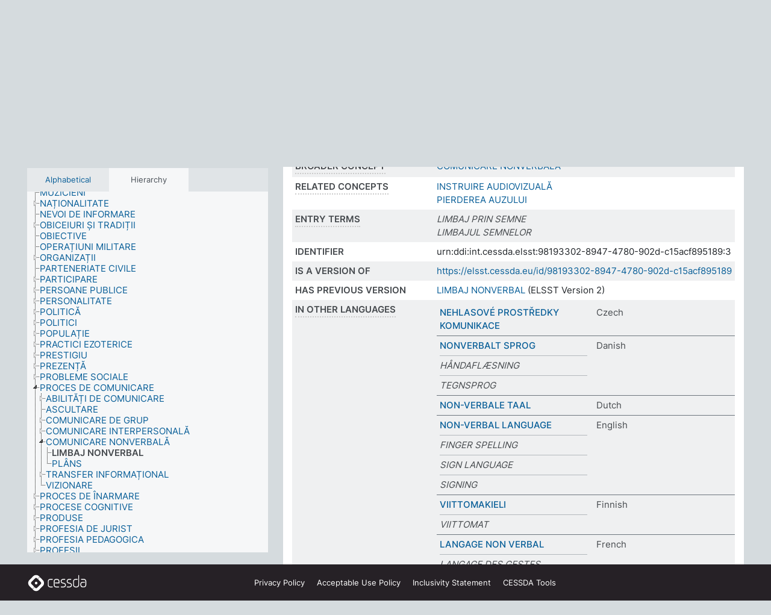

--- FILE ---
content_type: text/html; charset=UTF-8
request_url: https://thesauri.cessda.eu/elsst-3/en/page/98193302-8947-4780-902d-c15acf895189?clang=ro&anylang=on
body_size: 9684
content:
<!DOCTYPE html>
<html dir="ltr" lang="en" prefix="og: https://ogp.me/ns#">
<head>
<base href="https://thesauri.cessda.eu/">
<link rel="shortcut icon" href="favicon.ico">
<meta http-equiv="X-UA-Compatible" content="IE=Edge">
<meta http-equiv="Content-Type" content="text/html; charset=UTF-8">
<meta name="viewport" content="width=device-width, initial-scale=1.0">
<meta name="format-detection" content="telephone=no">
<meta name="generator" content="Skosmos 2.18">
<meta name="title" content="LIMBAJ NONVERBAL - ELSST Version 3 - Skosmos">
<meta property="og:title" content="LIMBAJ NONVERBAL - ELSST Version 3 - Skosmos">
<meta name="description" content="Concept LIMBAJ NONVERBAL in vocabulary ELSST Thesaurus (Version 3 - 2022)">
<meta property="og:description" content="Concept LIMBAJ NONVERBAL in vocabulary ELSST Thesaurus (Version 3 - 2022)">
<link rel="canonical" href="https://thesauri.cessda.eu/elsst-3/en/page/98193302-8947-4780-902d-c15acf895189?clang=ro">
<meta property="og:url" content="https://thesauri.cessda.eu/elsst-3/en/page/98193302-8947-4780-902d-c15acf895189?clang=ro">
<meta property="og:type" content="website">
<meta property="og:site_name" content="Skosmos">
<link href="vendor/twbs/bootstrap/dist/css/bootstrap.min.css" media="screen, print" rel="stylesheet" type="text/css">
<link href="vendor/vakata/jstree/dist/themes/default/style.min.css" media="screen, print" rel="stylesheet" type="text/css">
<link href="vendor/davidstutz/bootstrap-multiselect/dist/css/bootstrap-multiselect.min.css" media="screen, print" rel="stylesheet" type="text/css">
<!-- <link href="resource/css/fira.css" media="screen, print" rel="stylesheet" type="text/css"> -->
<link href="resource/fontawesome/css/fontawesome.css" media="screen, print" rel="stylesheet" type="text/css">
<link href="resource/fontawesome/css/regular.css" media="screen, print" rel="stylesheet" type="text/css">
<link href="resource/fontawesome/css/solid.css" media="screen, print" rel="stylesheet" type="text/css">
<link href="resource/css/styles.css" media="screen, print" rel="stylesheet" type="text/css">

<title>LIMBAJ NONVERBAL - ELSST Version 3 - Skosmos</title>
</head>
<body class="vocab-elsst-3">
  <noscript>
    <strong>We're sorry but Skosmos doesn't work properly without JavaScript enabled. Please enable it to continue.</strong>
  </noscript>
  <a id="skiptocontent" href="elsst-3/en/page/98193302-8947-4780-902d-c15acf895189?clang=ro&amp;anylang=on#maincontent">Skip to main content</a>
  <div class="topbar-container topbar-white">
    <div class="topbar topbar-white">
      <div id="topbar-service-helper">
  <a         class="service-en"  href="en/?clang=ro&anylang=on">
    <svg xmlns="http://www.w3.org/2000/svg" xml:space="preserve" id="home" x="0" y="0"
      style="enable-background:new 0 0 291 291" version="1.1" viewBox="0 0 291 291">
      <style>
        .st1 {
          fill-rule: evenodd;
          clip-rule: evenodd;
          fill: #fff
        }
      </style>
      <path
        d="m102.7 272.7-85.2-85.2c-23.3-23.3-23.3-61.5 0-84.9l85.2-85.2c23.3-23.3 61.5-23.3 84.9 0l85.2 85.2c23.3 23.3 23.3 61.5 0 84.9l-85.2 85.2c-23.4 23.3-61.6 23.3-84.9 0"
        style="fill:#0e78be" />
      <path
        d="M136.3 82.7c-30.6 0-55.5 24.8-55.5 55.5 0 30.6 24.8 55.5 55.5 55.5 30.6 0 55.5-24.9 55.5-55.5s-24.9-55.5-55.5-55.5zm0 8c26.2 0 47.5 21.3 47.5 47.5s-21.3 47.5-47.5 47.5-47.5-21.3-47.5-47.5 21.3-47.5 47.5-47.5z"
        class="st1" />
      <path
        d="M167.6 118.6c-25.3 0-45.8 20.5-45.8 45.8s20.5 45.8 45.8 45.8c25.3 0 45.8-20.5 45.8-45.8s-20.6-45.8-45.8-45.8zm0 8c20.9 0 37.8 16.9 37.8 37.8s-16.9 37.8-37.8 37.8-37.8-16.9-37.8-37.8 16.9-37.8 37.8-37.8z"
        class="st1" />
    </svg>
    <h1 id="hometitle">ELSST</h1>
  </a>
</div>
<div id="topbar-language-navigation">
    <div id="navigation">

    <a href="https://elsst.cessda.eu/" class="navigation-font">Documentation</a>


    <a href="en/about?clang=ro&anylang=on"
      id="navi2" class="navigation-font">
     About
    </a>
    <a href="elsst-3/en/feedback?clang=ro&anylang=on"
      id="navi3" class="navigation-font">
      Feedback
    </a>
    <a href="#"  id="navi4" class="navigation-font" data-bs-toggle="modal" title="Help" data-bs-target="#helpModal">
      Help
      </a>
      <div class="modal fade" id="helpModal" tabindex="-1" aria-labelledby="helpModalLabel" aria-hidden="true">
        <div class="modal-dialog">
          <div class="modal-content">
            <div class="modal-header">
              <h5 class="modal-title" id="helpModalLabel">Help</h5>
              <button type="button" class="btn-close" data-bs-dismiss="modal" aria-label="Close"></button>
            </div>
            <div class="modal-body">
              Hover your cursor over the text with a dotted underline to see instructions about the property.<br><br>For truncation search, please use the symbol * as in *animal or *patent*. For ends of search words, the search will be truncated automatically, even if the truncation symbol is not entered manually: thus, cat will yield the same results as cat*
            </div>
            <div class="modal-footer">
              <button type="button" class="btn btn-secondary" data-bs-dismiss="modal">Close</button>
      
            </div>
          </div>
        </div>
      </div>

  </div>
</div>

<!-- top-bar ENDS HERE -->
    </div>
  </div>
    <div class="headerbar">
    <div class="header-row"><div class="headerbar-coloured"></div><div class="header-left">
  <h1><a href="elsst-3/en/?clang=ro">ELSST Thesaurus (Version 3 - 2022)</a></h1>
</div>
<div class="header-float">
      <h2 class="sr-only">Search from vocabulary</h2>
    <div class="search-vocab-text"><p>Content language</p></div>
    <form class="navbar-form" role="search" name="text-search" action="elsst-3/en/search">
    <input style="display: none" name="clang" value="ro" id="lang-input">
    <div class="input-group">
      <div class="input-group-btn">
        <label class="sr-only" for="lang-dropdown-toggle">Content and search language</label>
        <button type="button" class="btn btn-default dropdown-toggle" data-bs-toggle="dropdown" aria-expanded="false" id="lang-dropdown-toggle">Romanian<span class="caret"></span></button>
        <ul class="dropdown-menu" aria-labelledby="lang-dropdown-toggle">
                            <li><a class="dropdown-item" href="elsst-3/en/page/98193302-8947-4780-902d-c15acf895189?clang=cs" class="lang-button" hreflang="cs">Czech</a></li>
                    <li><a class="dropdown-item" href="elsst-3/en/page/98193302-8947-4780-902d-c15acf895189?clang=da" class="lang-button" hreflang="da">Danish</a></li>
                    <li><a class="dropdown-item" href="elsst-3/en/page/98193302-8947-4780-902d-c15acf895189?clang=nl" class="lang-button" hreflang="nl">Dutch</a></li>
                    <li><a class="dropdown-item" href="elsst-3/en/page/98193302-8947-4780-902d-c15acf895189" class="lang-button" hreflang="en">English</a></li>
                    <li><a class="dropdown-item" href="elsst-3/en/page/98193302-8947-4780-902d-c15acf895189?clang=fi" class="lang-button" hreflang="fi">Finnish</a></li>
                    <li><a class="dropdown-item" href="elsst-3/en/page/98193302-8947-4780-902d-c15acf895189?clang=fr" class="lang-button" hreflang="fr">French</a></li>
                    <li><a class="dropdown-item" href="elsst-3/en/page/98193302-8947-4780-902d-c15acf895189?clang=de" class="lang-button" hreflang="de">German</a></li>
                    <li><a class="dropdown-item" href="elsst-3/en/page/98193302-8947-4780-902d-c15acf895189?clang=el" class="lang-button" hreflang="el">Greek</a></li>
                    <li><a class="dropdown-item" href="elsst-3/en/page/98193302-8947-4780-902d-c15acf895189?clang=hu" class="lang-button" hreflang="hu">Hungarian</a></li>
                    <li><a class="dropdown-item" href="elsst-3/en/page/98193302-8947-4780-902d-c15acf895189?clang=is" class="lang-button" hreflang="is">Icelandic</a></li>
                    <li><a class="dropdown-item" href="elsst-3/en/page/98193302-8947-4780-902d-c15acf895189?clang=lt" class="lang-button" hreflang="lt">Lithuanian</a></li>
                    <li><a class="dropdown-item" href="elsst-3/en/page/98193302-8947-4780-902d-c15acf895189?clang=no" class="lang-button" hreflang="no">Norwegian</a></li>
                    <li><a class="dropdown-item" href="elsst-3/en/page/98193302-8947-4780-902d-c15acf895189?clang=ro" class="lang-button" hreflang="ro">Romanian</a></li>
                    <li><a class="dropdown-item" href="elsst-3/en/page/98193302-8947-4780-902d-c15acf895189?clang=sl" class="lang-button" hreflang="sl">Slovenian</a></li>
                    <li><a class="dropdown-item" href="elsst-3/en/page/98193302-8947-4780-902d-c15acf895189?clang=es" class="lang-button" hreflang="es">Spanish</a></li>
                    <li><a class="dropdown-item" href="elsst-3/en/page/98193302-8947-4780-902d-c15acf895189?clang=sv" class="lang-button" hreflang="sv">Swedish</a></li>
                            <li>
            <a class="dropdown-item" href="elsst-3/en/page/98193302-8947-4780-902d-c15acf895189?clang=ro&amp;anylang=on"
              class="lang-button" id="lang-button-all">Any language</a>
            <input name="anylang" type="checkbox" checked>
          </li>
        </ul>
      </div><!-- /btn-group -->
      <label class="sr-only" for="search-field">Enter search term</label>
      <input id="search-field" type="text" class="form-control" name="q" value="">
      <div class="input-group-btn">
        <label class="sr-only" for="search-all-button">Submit search</label>
        <button id="search-all-button" type="submit" class="btn btn-primary">Search</button>
      </div>
    </div>
      </form>
</div>
</div>  </div>
    <div class="main-container">
        <div id="sidebar">
          <div class="sidebar-buttons">
                <h2 class="sr-only">Sidebar listing: list and traverse vocabulary contents by a criterion</h2>
        <ul class="nav nav-tabs">
                                      <h3 class="sr-only">List vocabulary concepts alphabetically</h3>
                    <li id="alpha" class="nav-item"><a class="nav-link" href="elsst-3/en/index?clang=ro">Alphabetical</a></li>
                                                  <h3 class="sr-only">List vocabulary concepts hierarchically</h3>
                    <li id="hierarchy" class="nav-item">
            <a class="nav-link active" href="#" id="hier-trigger"
                        >Hierarchy            </a>
          </li>
                                                </ul>
      </div>
      
            <h4 class="sr-only">Listing vocabulary concepts alphabetically</h4>
            <div class="sidebar-grey  concept-hierarchy">
        <div id="alphabetical-menu">
                  </div>
              </div>
        </div>
    
            <main id="maincontent" tabindex="-1">
            <div class="content">
        <div id="content-top"></div>
                     <h2 class="sr-only">Concept information</h2>
            <div class="concept-info">
      <div class="concept-main">
              <div class="row">
                                      <div class="crumb-path">
                        <a class="propertyvalue bread-crumb" href="elsst-3/en/page/569f3379-d57a-48c5-850f-48ce4c1a3555?clang=ro">PROCES DE COMUNICARE</a><span class="bread-crumb"> > </span>
                                                <a class="propertyvalue bread-crumb" href="elsst-3/en/page/7ba03bde-c67e-499f-b2db-5cecc38acde0?clang=ro">COMUNICARE NONVERBALĂ</a><span class="bread-crumb"> > </span>
                                                <span class="bread-crumb propertylabel-pink">LIMBAJ NONVERBAL</span>
                                                </div>
                          </div>
            <div class="row property prop-preflabel"><div class="property-label property-label-pref"><h3 class="versal">
                                      Preferred term
                      </h3></div><div class="property-value-column"><span class="prefLabel conceptlabel" id="pref-label">LIMBAJ NONVERBAL</span>
                        &nbsp;
        <button type="button" data-bs-toggle="tooltip" data-bs-placement="button" title="Copy to clipboard" class="btn btn-default btn-xs copy-clipboard" for="#pref-label"><span class="fa-regular fa-copy"></span></button></div><div class="col-md-12"><div class="preflabel-spacer"></div></div></div>
                       <div class="row property prop-skos_broader">
          <div class="property-label">
            <h3 class="versal               property-click skosmos-tooltip-wrapper skosmos-tooltip t-top" data-title="Broader concept
              ">
                              Broader concept
                          </h3>
          </div>
          <div class="property-value-column"><div class="property-value-wrapper">
                <ul>
                     <li>
                                                                               <a href="elsst-3/en/page/7ba03bde-c67e-499f-b2db-5cecc38acde0?clang=ro"> COMUNICARE NONVERBALĂ</a>
                                                                                                      </li>
                </ul>
                </div></div></div>
                               <div class="row property prop-skos_related">
          <div class="property-label">
            <h3 class="versal               property-click skosmos-tooltip-wrapper skosmos-tooltip t-top" data-title="Concepts related to this concept.
              ">
                              Related concepts
                          </h3>
          </div>
          <div class="property-value-column"><div class="property-value-wrapper">
                <ul>
                     <li>
                                                                               <a href="elsst-3/en/page/a1709661-f8dc-4749-b25d-5271ce219bc6?clang=ro"> INSTRUIRE AUDIOVIZUALĂ</a>
                                                                                                      </li>
                     <li>
                                                                               <a href="elsst-3/en/page/3e3ef45c-dccc-46d1-a38c-6839de0b6dd3?clang=ro"> PIERDEREA AUZULUI</a>
                                                                                                      </li>
                </ul>
                </div></div></div>
                               <div class="row property prop-skos_altLabel">
          <div class="property-label">
            <h3 class="versal               property-click skosmos-tooltip-wrapper skosmos-tooltip t-top" data-title="Alternative terms for the concept.
              ">
                              Entry terms
                          </h3>
          </div>
          <div class="property-value-column"><div class="property-value-wrapper">
                <ul>
                     <li>
                                                                 <span class="replaced">LIMBAJ PRIN SEMNE</span>
                                      </li>
                     <li>
                                                                 <span class="replaced">LIMBAJUL SEMNELOR</span>
                                      </li>
                </ul>
                </div></div></div>
                               <div class="row property prop-dc_identifier">
          <div class="property-label">
            <h3 class="versal              ">
                              Identifier
                          </h3>
          </div>
          <div class="property-value-column"><div class="property-value-wrapper">
                <ul>
                     <li>
                                                                 <span>urn:ddi:int.cessda.elsst:98193302-8947-4780-902d-c15acf895189:3</span>
                                      </li>
                </ul>
                </div></div></div>
                               <div class="row property prop-dc_isVersionOf">
          <div class="property-label">
            <h3 class="versal              ">
                              Is a version of
                          </h3>
          </div>
          <div class="property-value-column"><div class="property-value-wrapper">
                <ul>
                     <li>
                                                           <a href="https://elsst.cessda.eu/id/98193302-8947-4780-902d-c15acf895189">https://elsst.cessda.eu/id/98193302-8947-4780-902d-c15acf895189</a>                                                                                      </li>
                </ul>
                </div></div></div>
                               <div class="row property prop-owl_priorVersion">
          <div class="property-label">
            <h3 class="versal              ">
                              Has previous version
                          </h3>
          </div>
          <div class="property-value-column"><div class="property-value-wrapper">
                <ul>
                     <li>
                                                           <a href="elsst-2/en/page/98193302-8947-4780-902d-c15acf895189?clang=ro">LIMBAJ NONVERBAL</a> (ELSST Version 2)                                                                                      </li>
                </ul>
                </div></div></div>
                                <div class="row property prop-other-languages">
        <div class="property-label"><h3 class="versal property-click skosmos-tooltip-wrapper skosmos-tooltip t-top" data-title="Terms for the concept in other languages." >In other languages</h3></div>
        <div class="property-value-column">
          <div class="property-value-wrapper">
            <ul>
                                          <li class="row other-languages first-of-language">
                <div class="col-6 versal versal-pref">
                                                      <a href='elsst-3/en/page/98193302-8947-4780-902d-c15acf895189?clang=cs' hreflang='cs'>NEHLASOVÉ PROSTŘEDKY KOMUNIKACE</a>
                                  </div>
                <div class="col-6 versal"><p>Czech</p></div>
              </li>
                                                        <li class="row other-languages first-of-language">
                <div class="col-6 versal versal-pref">
                                                      <a href='elsst-3/en/page/98193302-8947-4780-902d-c15acf895189?clang=da' hreflang='da'>NONVERBALT SPROG</a>
                                  </div>
                <div class="col-6 versal"><p>Danish</p></div>
              </li>
                            <li class="row other-languages">
                <div class="col-6 versal replaced">
                                    HÅNDAFLÆSNING
                                  </div>
                <div class="col-6 versal"></div>
              </li>
                            <li class="row other-languages">
                <div class="col-6 versal replaced">
                                    TEGNSPROG
                                  </div>
                <div class="col-6 versal"></div>
              </li>
                                                        <li class="row other-languages first-of-language">
                <div class="col-6 versal versal-pref">
                                                      <a href='elsst-3/en/page/98193302-8947-4780-902d-c15acf895189?clang=nl' hreflang='nl'>NON-VERBALE TAAL</a>
                                  </div>
                <div class="col-6 versal"><p>Dutch</p></div>
              </li>
                                                        <li class="row other-languages first-of-language">
                <div class="col-6 versal versal-pref">
                                                      <a href='elsst-3/en/page/98193302-8947-4780-902d-c15acf895189' hreflang='en'>NON-VERBAL LANGUAGE</a>
                                  </div>
                <div class="col-6 versal"><p>English</p></div>
              </li>
                            <li class="row other-languages">
                <div class="col-6 versal replaced">
                                    FINGER SPELLING
                                  </div>
                <div class="col-6 versal"></div>
              </li>
                            <li class="row other-languages">
                <div class="col-6 versal replaced">
                                    SIGN LANGUAGE
                                  </div>
                <div class="col-6 versal"></div>
              </li>
                            <li class="row other-languages">
                <div class="col-6 versal replaced">
                                    SIGNING
                                  </div>
                <div class="col-6 versal"></div>
              </li>
                                                        <li class="row other-languages first-of-language">
                <div class="col-6 versal versal-pref">
                                                      <a href='elsst-3/en/page/98193302-8947-4780-902d-c15acf895189?clang=fi' hreflang='fi'>VIITTOMAKIELI</a>
                                  </div>
                <div class="col-6 versal"><p>Finnish</p></div>
              </li>
                            <li class="row other-languages">
                <div class="col-6 versal replaced">
                                    VIITTOMAT
                                  </div>
                <div class="col-6 versal"></div>
              </li>
                                                        <li class="row other-languages first-of-language">
                <div class="col-6 versal versal-pref">
                                                      <a href='elsst-3/en/page/98193302-8947-4780-902d-c15acf895189?clang=fr' hreflang='fr'>LANGAGE NON VERBAL</a>
                                  </div>
                <div class="col-6 versal"><p>French</p></div>
              </li>
                            <li class="row other-languages">
                <div class="col-6 versal replaced">
                                    LANGAGE DES GESTES
                                  </div>
                <div class="col-6 versal"></div>
              </li>
                            <li class="row other-languages">
                <div class="col-6 versal replaced">
                                    LANGAGE DES SIGNES
                                  </div>
                <div class="col-6 versal"></div>
              </li>
                            <li class="row other-languages">
                <div class="col-6 versal replaced">
                                    LANGAGE GESTUEL
                                  </div>
                <div class="col-6 versal"></div>
              </li>
                                                        <li class="row other-languages first-of-language">
                <div class="col-6 versal versal-pref">
                                                      <a href='elsst-3/en/page/98193302-8947-4780-902d-c15acf895189?clang=de' hreflang='de'>NONVERBALE SPRACHE</a>
                                  </div>
                <div class="col-6 versal"><p>German</p></div>
              </li>
                            <li class="row other-languages">
                <div class="col-6 versal replaced">
                                    FINGERSPRACHE
                                  </div>
                <div class="col-6 versal"></div>
              </li>
                            <li class="row other-languages">
                <div class="col-6 versal replaced">
                                    GEBAERDENSPRACHE
                                  </div>
                <div class="col-6 versal"></div>
              </li>
                            <li class="row other-languages">
                <div class="col-6 versal replaced">
                                    GEBÄRDENSPRACHE
                                  </div>
                <div class="col-6 versal"></div>
              </li>
                            <li class="row other-languages">
                <div class="col-6 versal replaced">
                                    NICHTVERBALE SPRACHE
                                  </div>
                <div class="col-6 versal"></div>
              </li>
                            <li class="row other-languages">
                <div class="col-6 versal replaced">
                                    ZEICHENSPRACHE
                                  </div>
                <div class="col-6 versal"></div>
              </li>
                                                        <li class="row other-languages first-of-language">
                <div class="col-6 versal versal-pref">
                                                      <a href='elsst-3/en/page/98193302-8947-4780-902d-c15acf895189?clang=el' hreflang='el'>ΜΗ ΠΡΟΦΟΡΙΚΗ ΓΛΩΣΣΑ</a>
                                  </div>
                <div class="col-6 versal"><p>Greek</p></div>
              </li>
                            <li class="row other-languages">
                <div class="col-6 versal replaced">
                                    ΝΟΗΜΑΤΙΚΗ
                                  </div>
                <div class="col-6 versal"></div>
              </li>
                            <li class="row other-languages">
                <div class="col-6 versal replaced">
                                    ΝΟΗΜΑΤΙΚΗ ΓΛΩΣΣΑ
                                  </div>
                <div class="col-6 versal"></div>
              </li>
                            <li class="row other-languages">
                <div class="col-6 versal replaced">
                                    ΨΗΛΑΦΗΤΟΣ ΣΥΛΛΑΒΙΣΜΟΣ
                                  </div>
                <div class="col-6 versal"></div>
              </li>
                                                        <li class="row other-languages first-of-language">
                <div class="col-6 versal versal-pref">
                                                      <a href='elsst-3/en/page/98193302-8947-4780-902d-c15acf895189?clang=hu' hreflang='hu'>NONVERBÁLIS NYELV</a>
                                  </div>
                <div class="col-6 versal"><p>Hungarian</p></div>
              </li>
                                                        <li class="row other-languages first-of-language">
                <div class="col-6 versal versal-pref">
                                                      <a href='elsst-3/en/page/98193302-8947-4780-902d-c15acf895189?clang=is' hreflang='is'>ÓYRT TUNGUMÁL</a>
                                  </div>
                <div class="col-6 versal"><p>Icelandic</p></div>
              </li>
                            <li class="row other-languages">
                <div class="col-6 versal replaced">
                                    TUNGUMÁL ÁN ORÐA
                                  </div>
                <div class="col-6 versal"></div>
              </li>
                                                        <li class="row other-languages first-of-language">
                <div class="col-6 versal versal-pref">
                                                      <a href='elsst-3/en/page/98193302-8947-4780-902d-c15acf895189?clang=lt' hreflang='lt'>NEŽODINĖ KALBA</a>
                                  </div>
                <div class="col-6 versal"><p>Lithuanian</p></div>
              </li>
                            <li class="row other-languages">
                <div class="col-6 versal replaced">
                                    AKLŲJŲ RAŠTAS
                                  </div>
                <div class="col-6 versal"></div>
              </li>
                            <li class="row other-languages">
                <div class="col-6 versal replaced">
                                    ŽENKLŲ KALBA
                                  </div>
                <div class="col-6 versal"></div>
              </li>
                                                        <li class="row other-languages first-of-language">
                <div class="col-6 versal versal-pref">
                                                      <a href='elsst-3/en/page/98193302-8947-4780-902d-c15acf895189?clang=no' hreflang='no'>IKKE-VERBALT SPRÅK</a>
                                  </div>
                <div class="col-6 versal"><p>Norwegian</p></div>
              </li>
                            <li class="row other-languages">
                <div class="col-6 versal replaced">
                                    FINGERSPRÅK
                                  </div>
                <div class="col-6 versal"></div>
              </li>
                            <li class="row other-languages">
                <div class="col-6 versal replaced">
                                    TEGN
                                  </div>
                <div class="col-6 versal"></div>
              </li>
                            <li class="row other-languages">
                <div class="col-6 versal replaced">
                                    TEGNSPRÅK
                                  </div>
                <div class="col-6 versal"></div>
              </li>
                                                        <li class="row other-languages first-of-language">
                <div class="col-6 versal versal-pref">
                                                      <a href='elsst-3/en/page/98193302-8947-4780-902d-c15acf895189?clang=sl' hreflang='sl'>NEBESEDNI JEZIK</a>
                                  </div>
                <div class="col-6 versal"><p>Slovenian</p></div>
              </li>
                                                        <li class="row other-languages first-of-language">
                <div class="col-6 versal versal-pref">
                                                      <a href='elsst-3/en/page/98193302-8947-4780-902d-c15acf895189?clang=es' hreflang='es'>LENGUAJE CORPORAL</a>
                                  </div>
                <div class="col-6 versal"><p>Spanish</p></div>
              </li>
                            <li class="row other-languages">
                <div class="col-6 versal replaced">
                                    LENGUA DE SEÑAS
                                  </div>
                <div class="col-6 versal"></div>
              </li>
                            <li class="row other-languages">
                <div class="col-6 versal replaced">
                                    LENGUA DE SIGNOS
                                  </div>
                <div class="col-6 versal"></div>
              </li>
                                                        <li class="row other-languages first-of-language">
                <div class="col-6 versal versal-pref">
                                                      <a href='elsst-3/en/page/98193302-8947-4780-902d-c15acf895189?clang=sv' hreflang='sv'>ICKE-VERBALT SPRÅK</a>
                                  </div>
                <div class="col-6 versal"><p>Swedish</p></div>
              </li>
                            <li class="row other-languages">
                <div class="col-6 versal replaced">
                                    TECKENSPRÅK
                                  </div>
                <div class="col-6 versal"></div>
              </li>
                            <li class="row other-languages">
                <div class="col-6 versal replaced">
                                    ÅTBÖRDSSPRÅK
                                  </div>
                <div class="col-6 versal"></div>
              </li>
                                        </ul>
          </div>
        </div>
      </div>
              <div class="row property prop-uri">
            <div class="property-label"><h3 class="versal">URI</h3></div>
            <div class="property-value-column">
                <div class="property-value-wrapper">
                    <span class="versal uri-input-box" id="uri-input-box">https://elsst.cessda.eu/id/3/98193302-8947-4780-902d-c15acf895189</span>
                    <button type="button" data-bs-toggle="tooltip" data-bs-placement="button" title="Copy to clipboard" class="btn btn-default btn-xs copy-clipboard" for="#uri-input-box">
                      <span class="fa-regular fa-copy"></span>
                    </button>
                </div>
            </div>
        </div>
        <div class="row">
            <div class="property-label"><h3 class="versal">Download this concept:</h3></div>
            <div class="property-value-column">
<span class="versal concept-download-links"><a href="rest/v1/elsst-3/data?uri=https%3A%2F%2Felsst.cessda.eu%2Fid%2F3%2F98193302-8947-4780-902d-c15acf895189&amp;format=application/rdf%2Bxml">RDF/XML</a>
          <a href="rest/v1/elsst-3/data?uri=https%3A%2F%2Felsst.cessda.eu%2Fid%2F3%2F98193302-8947-4780-902d-c15acf895189&amp;format=text/turtle">
            TURTLE</a>
          <a href="rest/v1/elsst-3/data?uri=https%3A%2F%2Felsst.cessda.eu%2Fid%2F3%2F98193302-8947-4780-902d-c15acf895189&amp;format=application/ld%2Bjson">JSON-LD</a>
        </span>            </div>
        </div>
      </div>
      <!-- appendix / concept mapping properties -->
      <div
          class="concept-appendix hidden"
          data-concept-uri="https://elsst.cessda.eu/id/3/98193302-8947-4780-902d-c15acf895189"
          data-concept-type="skos:Concept"
          >
      </div>
    </div>
    
  

<template id="property-mappings-template">
    {{#each properties}}
    <div class="row{{#ifDeprecated concept.type 'skosext:DeprecatedConcept'}} deprecated{{/ifDeprecated}} property prop-{{ id }}">
        <div class="property-label"><h3 class="versal{{#ifNotInDescription type description}} property-click skosmos-tooltip-wrapper skosmos-tooltip t-top" data-title="{{ description }}{{/ifNotInDescription}}">{{label}}</h3></div>
        <div class="property-value-column">
            {{#each values }} {{! loop through ConceptPropertyValue objects }}
            {{#if prefLabel }}
            <div class="row">
                <div class="col-5">
                    <a class="versal" href="{{hrefLink}}">{{#if notation }}<span class="versal">{{ notation }} </span>{{/if}}{{ prefLabel }}</a>
                    {{#ifDifferentLabelLang lang }}<span class="propertyvalue"> ({{ lang }})</span>{{/ifDifferentLabelLang}}
                </div>
                {{#if vocabName }}
                    <span class="appendix-vocab-label col-7">{{ vocabName }}</span>
                {{/if}}
            </div>
            {{/if}}
            {{/each}}
        </div>
    </div>
    {{/each}}
</template>

        <div id="content-bottom"></div>
      </div>
    </main>
            <footer class="site-footer">
	<div class="bottombar main-container d-flex">
		<div id="bottomlogo">
			<a href="https://www.cessda.eu" target="_blank">
			<svg id="footerlogo" xmlns="http://www.w3.org/2000/svg" viewBox="0 0 189 56">
				<style>.ssst0 { fill: #fff }</style>
				<path class="ssst0" d="M79.29 41.35h-7.05c-3.99 0-7.24-3.24-7.24-7.23V22.34c0-3.99 3.25-7.23 7.24-7.23l7.05-.03h.01c.74 0 1.34.6 1.35 1.34 0 .74-.6 1.35-1.34 1.35l-7.05.03c-2.51 0-4.55 2.03-4.55 4.53v11.78c0 2.5 2.04 4.54 4.55 4.54h7.05c.74 0 1.35.6 1.35 1.35-.03.74-.63 1.35-1.37 1.35M99.17 41.37H90.8c-3.99 0-7.24-3.25-7.24-7.24V22.34c0-3.99 3.25-7.24 7.24-7.24h3.37c3.99 0 7.24 3.25 7.24 7.24v6.55h-12.6a1.35 1.35 0 0 1 0-2.7h9.9v-3.85c0-2.51-2.04-4.54-4.55-4.54H90.8c-2.51 0-4.54 2.04-4.54 4.54v11.79c0 2.51 2.04 4.54 4.54 4.54h8.37c.74 0 1.35.6 1.35 1.35-.01.75-.61 1.35-1.35 1.35M178.26 41.23h-4.17c-2 0-3.86-.98-5.23-2.76-1.29-1.68-2.01-3.9-2.01-6.26 0-4.78 2.98-8.11 7.24-8.11h5.93a1.35 1.35 0 0 1 0 2.7h-5.93c-2.72 0-4.55 2.18-4.55 5.42 0 3.49 2.04 6.33 4.55 6.33h4.17c2.51 0 4.55-2.04 4.55-4.54V22.2c0-2.5-2.04-4.54-4.55-4.54h-7.77a1.35 1.35 0 0 1 0-2.7h7.77c3.99 0 7.24 3.25 7.24 7.24V34c0 3.99-3.25 7.23-7.24 7.23M155.9 41.37h-4.26c-3.99 0-7.24-3.25-7.24-7.24v-11.8c0-3.99 3.25-7.24 7.24-7.24h6.04a1.35 1.35 0 0 1 0 2.7h-6.04c-2.51 0-4.55 2.04-4.55 4.54v11.8c0 2.51 2.04 4.54 4.55 4.54h4.26c2.51 0 4.55-2.04 4.55-4.54V4.66a1.35 1.35 0 0 1 2.7 0v29.47c-.01 3.99-3.26 7.24-7.25 7.24M114.66 41.37h-7.72a1.35 1.35 0 0 1 0-2.7h7.72c2.41 0 4.38-1.96 4.38-4.37 0-2.07-1.47-3.87-3.5-4.29l-3.77-.78c-.6-.11-1.46-.36-1.72-.46-2.72-1.04-4.55-3.69-4.55-6.6 0-3.9 3.17-7.07 7.07-7.07h5.83a1.35 1.35 0 0 1 0 2.7h-5.83c-2.41 0-4.38 1.96-4.38 4.37 0 1.8 1.13 3.44 2.81 4.09.13.05.81.25 1.25.33l.04.01 3.79.79c3.27.67 5.65 3.58 5.65 6.92 0 3.89-3.17 7.06-7.07 7.06M133.51 41.37h-7.72a1.35 1.35 0 0 1 0-2.7h7.72c2.41 0 4.38-1.96 4.38-4.37 0-2.07-1.47-3.87-3.5-4.29l-3.77-.78c-.6-.11-1.45-.36-1.72-.46-2.72-1.04-4.55-3.69-4.55-6.6 0-3.9 3.17-7.07 7.07-7.07h5.83a1.35 1.35 0 0 1 0 2.7h-5.83c-2.41 0-4.38 1.96-4.38 4.37 0 1.8 1.13 3.44 2.81 4.09.13.05.81.25 1.25.33l.04.01 3.79.79c3.27.67 5.65 3.58 5.65 6.92 0 3.89-3.17 7.06-7.07 7.06M32.49 27.99c0 2.29-1.85 4.14-4.14 4.14-2.29 0-4.14-1.85-4.14-4.14 0-2.29 1.85-4.14 4.14-4.14 2.28 0 4.14 1.85 4.14 4.14"></path>
				<path class="ssst0" d="M35.62 11.38c.91-.9 2.12-1.4 3.41-1.4.61 0 1.2.12 1.75.33L37.26 6.8c-2.02-2.01-4.56-3.28-7.37-3.65-.58-.08-1.16-.11-1.73-.11-3.44 0-6.67 1.34-9.09 3.76L7.14 18.73c-.3.3-.59.62-.86.95-1.89 2.29-2.91 5.15-2.91 8.16 0 3.44 1.34 6.67 3.77 9.1l2.88 2.88.61.61v-.01l3.4 3.4c.45.45.98.77 1.55.99l.04.04c.06.02.13.03.19.05.06.02.11.03.17.05.19.05.39.1.59.13h.05c.18.02.35.05.53.05 1.18 0 2.29-.46 3.12-1.28l.01-.01c.01-.01.02-.01.02-.02.84-.84 1.3-1.95 1.3-3.13s-.46-2.3-1.3-3.13l-3.85-3.85-3.03-3.05a3.995 3.995 0 0 1-1.18-2.84c0-.83.25-1.62.72-2.29.13-.18.27-.36.43-.53l5.88-5.88 6.06-6.07c.75-.75 1.76-1.17 2.83-1.17s2.08.42 2.84 1.17l3.53 3.52c-.22-.56-.34-1.16-.33-1.78-.01-1.28.5-2.49 1.42-3.41"></path>
				<path class="ssst0" d="M49.29 18.87l-6.94-6.99a4.404 4.404 0 0 0-3.11-1.27c-1.18 0-2.29.46-3.12 1.28-.84.83-1.31 1.95-1.31 3.13-.01 1.18.45 2.3 1.29 3.14l6.92 6.97c.76.76 1.18 1.77 1.18 2.84 0 1.07-.41 2.08-1.16 2.83L31.1 42.73c-.75.75-1.76 1.17-2.83 1.17s-2.08-.42-2.84-1.17l-3.49-3.49c.2.54.32 1.12.32 1.71 0 1.29-.5 2.51-1.42 3.43-.91.92-2.13 1.42-3.43 1.42a4.603 4.603 0 0 1-1.82-.36l3.57 3.57c2.02 2.01 4.56 3.28 7.37 3.65.57.08 1.15.11 1.73.11 3.44 0 6.67-1.33 9.09-3.76L49.3 37.06c2.42-2.43 3.76-5.66 3.76-9.1s-1.35-6.67-3.77-9.09"></path>
			</svg></a>
		</div>
		<div id="links">
			<a href="https://www.cessda.eu/Privacy-policy" target="_blank">Privacy<span class="d-none d-sm-inline"> Policy</span></a>
			<a href="https://www.cessda.eu/Acceptable-Use-Policy" target="_blank">Acceptable Use<span class="d-none d-sm-inline"> Policy</span></a>
			<a href="https://elsst.cessda.eu/guide/inclusivity" target="_blank">Inclusivity<span class="d-none d-sm-inline"> Statement</span></a>
			<a href="https://www.cessda.eu/Tools-Services" target="_blank">CESSDA Tools</a>
		</div>
	</div>
	<!-- Matomo -->
	<script>
			var _paq = window._paq = window._paq || [];
/* tracker methods like "setCustomDimension" should be called before "trackPageView" */
_paq.push(["setDoNotTrack", true]);
_paq.push(['trackPageView']);
_paq.push(['enableLinkTracking']);
(function () {
var u = "https://cessda.matomo.cloud/";
_paq.push([
'setTrackerUrl',
u + 'matomo.php'
]);
_paq.push(['setSiteId', '6']);
var d = document,
g = d.createElement('script'),
s = d.getElementsByTagName('script')[0];
g.type = 'text/javascript';
g.async = true;
g.src = '//cdn.matomo.cloud/cessda.matomo.cloud/matomo.js';
s.parentNode.insertBefore(g, s);
})();
		</script>
	<!-- End Matomo Code -->
</footer>
  </div>
  <script>
<!-- translations needed in javascript -->
var noResultsTranslation = "No results";
var loading_text = "Loading more items";
var loading_failed_text = "Error: Loading more items failed!";
var loading_retry_text = "Retry";
var jstree_loading = "Loading ...";
var results_disp = "All %d results displayed";
var all_vocabs  = "from all";
var n_selected = "selected";
var missing_value = "Value is required and can not be empty";
var expand_paths = "show all # paths";
var expand_propvals = "show all # values";
var hiertrans = "Hierarchy";
var depr_trans = "Deprecated concept";
var sr_only_translations = {
  hierarchy_listing: "Hierarchical listing of vocabulary concepts",
  groups_listing: "Hierarchical listing of vocabulary concepts and groupings",
};

<!-- variables passed through to javascript -->
var lang = "en";
var content_lang = "ro";
var vocab = "elsst-3";
var uri = "https://elsst.cessda.eu/id/3/98193302-8947-4780-902d-c15acf895189";
var prefLabels = [{"lang": "ro","label": "LIMBAJ NONVERBAL"}];
var uriSpace = "https://elsst.cessda.eu/id/3/";
var showNotation = true;
var sortByNotation = null;
var languageOrder = ["ro","en","cs","da","nl","fi","fr","de","el","hu","is","lt","no","sl","es","sv"];
var vocShortName = "ELSST Version 3";
var explicitLangCodes = false;
var pluginParameters = [];
</script>

<script type="application/ld+json">
{"@context":{"skos":"http://www.w3.org/2004/02/skos/core#","isothes":"http://purl.org/iso25964/skos-thes#","rdfs":"http://www.w3.org/2000/01/rdf-schema#","owl":"http://www.w3.org/2002/07/owl#","dct":"http://purl.org/dc/terms/","dc11":"http://purl.org/dc/elements/1.1/","uri":"@id","type":"@type","lang":"@language","value":"@value","graph":"@graph","label":"rdfs:label","prefLabel":"skos:prefLabel","altLabel":"skos:altLabel","hiddenLabel":"skos:hiddenLabel","broader":"skos:broader","narrower":"skos:narrower","related":"skos:related","inScheme":"skos:inScheme","schema":"http://schema.org/","wd":"http://www.wikidata.org/entity/","wdt":"http://www.wikidata.org/prop/direct/","elsst3":"https://elsst.cessda.eu/id/3/"},"graph":[{"uri":"dct:identifier","label":{"lang":"en","value":"URN"}},{"uri":"dct:isVersionOf","label":{"lang":"en","value":"Is a version of"}},{"uri":"owl:priorVersion","label":{"lang":"en","value":"Has previous version"}},{"uri":"https://elsst.cessda.eu/id/3/","type":["owl:Ontology","skos:ConceptScheme"],"prefLabel":[{"lang":"hu","value":"ELSST Thesaurus"},{"lang":"is","value":"ELSST Thesaurus"},{"lang":"cs","value":"ELSST Thesaurus"},{"lang":"da","value":"ELSST Thesaurus"},{"lang":"de","value":"ELSST Thesaurus"},{"lang":"el","value":"ELSST Thesaurus"},{"lang":"en","value":"ELSST Thesaurus"},{"lang":"es","value":"ELSST Thesaurus"},{"lang":"fi","value":"ELSST Thesaurus"},{"lang":"fr","value":"ELSST Thesaurus"},{"lang":"lt","value":"ELSST Thesaurus"},{"lang":"nl","value":"ELSST Thesaurus"},{"lang":"no","value":"ELSST Thesaurus"},{"lang":"ro","value":"ELSST Thesaurus"},{"lang":"sl","value":"ELSST Thesaurus"},{"lang":"sv","value":"ELSST Thesaurus"}]},{"uri":"elsst3:3e3ef45c-dccc-46d1-a38c-6839de0b6dd3","type":"skos:Concept","prefLabel":[{"lang":"hu","value":"SÜKETSÉG"},{"lang":"is","value":"HEYRNARLEYSI"},{"lang":"en","value":"DEAFNESS"},{"lang":"nl","value":"DOOFHEID"},{"lang":"da","value":"DØVHED"},{"lang":"no","value":"DØVHET"},{"lang":"sv","value":"DÖVHET"},{"lang":"de","value":"GEHÖRLOSIGKEIT"},{"lang":"sl","value":"GLUHOST"},{"lang":"cs","value":"HLUCHOTA"},{"lang":"lt","value":"KURTUMAS"},{"lang":"fi","value":"KUUROUS"},{"lang":"ro","value":"PIERDEREA AUZULUI"},{"lang":"es","value":"SORDERA"},{"lang":"fr","value":"SURDITÉ"},{"lang":"el","value":"ΚΩΦΩΣΗ"}],"related":{"uri":"elsst3:98193302-8947-4780-902d-c15acf895189"}},{"uri":"elsst3:7ba03bde-c67e-499f-b2db-5cecc38acde0","type":"skos:Concept","narrower":{"uri":"elsst3:98193302-8947-4780-902d-c15acf895189"},"prefLabel":[{"lang":"is","value":"ÓYRT SAMSKIPTI"},{"lang":"hu","value":"NONVERBÁLIS KOMMUNIKÁCIÓ"},{"lang":"fr","value":"COMMUNICATION NON VERBALE"},{"lang":"ro","value":"COMUNICARE NONVERBALĂ"},{"lang":"sv","value":"ICKE-VERBAL KOMMUNIKATION"},{"lang":"no","value":"IKKE-VERBAL KOMMUNIKASJON"},{"lang":"lt","value":"NEVERBALINĖ KOMUNIKACIJA"},{"lang":"cs","value":"NEVERBÁLNÍ KOMUNIKACE"},{"lang":"sl","value":"NEVERBALNO KOMUNICIRANJE"},{"lang":"en","value":"NON-VERBAL COMMUNICATION"},{"lang":"da","value":"NONVERBAL KOMMUNIKATION"},{"lang":"nl","value":"NON-VERBALE COMMUNICATIE"},{"lang":"de","value":"NONVERBALE KOMMUNIKATION"},{"lang":"fi","value":"SANATON VIESTINTÄ"},{"lang":"el","value":"ΜΗ ΠΡΟΦΟΡΙΚΗ ΕΠΙΚΟΙΝΩΝΙΑ"},{"lang":"es","value":"COMUNICACIÓN NO VERBAL"}]},{"uri":"elsst3:98193302-8947-4780-902d-c15acf895189","type":"skos:Concept","dct:identifier":[{"lang":"hu","value":"urn:ddi:int.cessda.elsst:98193302-8947-4780-902d-c15acf895189:3"},{"lang":"is","value":"urn:ddi:int.cessda.elsst:98193302-8947-4780-902d-c15acf895189:3"},{"lang":"sv","value":"urn:ddi:int.cessda.elsst:98193302-8947-4780-902d-c15acf895189:3"},{"lang":"sl","value":"urn:ddi:int.cessda.elsst:98193302-8947-4780-902d-c15acf895189:3"},{"lang":"ro","value":"urn:ddi:int.cessda.elsst:98193302-8947-4780-902d-c15acf895189:3"},{"lang":"no","value":"urn:ddi:int.cessda.elsst:98193302-8947-4780-902d-c15acf895189:3"},{"lang":"nl","value":"urn:ddi:int.cessda.elsst:98193302-8947-4780-902d-c15acf895189:3"},{"lang":"lt","value":"urn:ddi:int.cessda.elsst:98193302-8947-4780-902d-c15acf895189:3"},{"lang":"fr","value":"urn:ddi:int.cessda.elsst:98193302-8947-4780-902d-c15acf895189:3"},{"lang":"fi","value":"urn:ddi:int.cessda.elsst:98193302-8947-4780-902d-c15acf895189:3"},{"lang":"es","value":"urn:ddi:int.cessda.elsst:98193302-8947-4780-902d-c15acf895189:3"},{"lang":"el","value":"urn:ddi:int.cessda.elsst:98193302-8947-4780-902d-c15acf895189:3"},{"lang":"de","value":"urn:ddi:int.cessda.elsst:98193302-8947-4780-902d-c15acf895189:3"},{"lang":"da","value":"urn:ddi:int.cessda.elsst:98193302-8947-4780-902d-c15acf895189:3"},{"lang":"cs","value":"urn:ddi:int.cessda.elsst:98193302-8947-4780-902d-c15acf895189:3"},{"lang":"en","value":"urn:ddi:int.cessda.elsst:98193302-8947-4780-902d-c15acf895189:3"}],"dct:isVersionOf":{"uri":"https://elsst.cessda.eu/id/98193302-8947-4780-902d-c15acf895189"},"dct:issued":{"lang":"en","value":"2022-09-20"},"dct:modified":{"lang":"en","value":"2022-04-07T16:33:33"},"owl:priorVersion":{"uri":"https://elsst.cessda.eu/id/2/98193302-8947-4780-902d-c15acf895189"},"altLabel":[{"lang":"is","value":"TUNGUMÁL ÁN ORÐA"},{"lang":"es","value":"LENGUA DE SIGNOS"},{"lang":"es","value":"LENGUA DE SEÑAS"},{"lang":"el","value":"ΨΗΛΑΦΗΤΟΣ ΣΥΛΛΑΒΙΣΜΟΣ"},{"lang":"el","value":"ΝΟΗΜΑΤΙΚΗ"},{"lang":"el","value":"ΝΟΗΜΑΤΙΚΗ ΓΛΩΣΣΑ"},{"lang":"lt","value":"ŽENKLŲ KALBA"},{"lang":"de","value":"ZEICHENSPRACHE"},{"lang":"fi","value":"VIITTOMAT"},{"lang":"da","value":"TEGNSPROG"},{"lang":"no","value":"TEGNSPRÅK"},{"lang":"no","value":"TEGN"},{"lang":"sv","value":"TECKENSPRÅK"},{"lang":"en","value":"SIGNING"},{"lang":"en","value":"SIGN LANGUAGE"},{"lang":"de","value":"NICHTVERBALE SPRACHE"},{"lang":"ro","value":"LIMBAJUL SEMNELOR"},{"lang":"ro","value":"LIMBAJ PRIN SEMNE"},{"lang":"fr","value":"LANGAGE GESTUEL"},{"lang":"fr","value":"LANGAGE DES SIGNES"},{"lang":"fr","value":"LANGAGE DES GESTES"},{"lang":"da","value":"HÅNDAFLÆSNING"},{"lang":"de","value":"GEBÄRDENSPRACHE"},{"lang":"de","value":"GEBAERDENSPRACHE"},{"lang":"no","value":"FINGERSPRÅK"},{"lang":"de","value":"FINGERSPRACHE"},{"lang":"en","value":"FINGER SPELLING"},{"lang":"sv","value":"ÅTBÖRDSSPRÅK"},{"lang":"lt","value":"AKLŲJŲ RAŠTAS"}],"broader":{"uri":"elsst3:7ba03bde-c67e-499f-b2db-5cecc38acde0"},"skos:historyNote":[{"lang":"es","value":"TÉRMINO CREADO EN MARZO DE 2003. ANTERIORMENTE SE UTILIZABA EL TÉRMINO \"LENGUAJE CORPORAL\"."},{"lang":"en","value":"TERM CREATED MARCH 2003. PREVIOUSLY THE TERM 'NON-VERBAL COMMUNICATION' WOULD HAVE BEEN USED."}],"inScheme":{"uri":"https://elsst.cessda.eu/id/3/"},"prefLabel":[{"lang":"is","value":"ÓYRT TUNGUMÁL"},{"lang":"hu","value":"NONVERBÁLIS NYELV"},{"lang":"sv","value":"ICKE-VERBALT SPRÅK"},{"lang":"no","value":"IKKE-VERBALT SPRÅK"},{"lang":"fr","value":"LANGAGE NON VERBAL"},{"lang":"es","value":"LENGUAJE CORPORAL"},{"lang":"ro","value":"LIMBAJ NONVERBAL"},{"lang":"sl","value":"NEBESEDNI JEZIK"},{"lang":"cs","value":"NEHLASOVÉ PROSTŘEDKY KOMUNIKACE"},{"lang":"lt","value":"NEŽODINĖ KALBA"},{"lang":"en","value":"NON-VERBAL LANGUAGE"},{"lang":"de","value":"NONVERBALE SPRACHE"},{"lang":"nl","value":"NON-VERBALE TAAL"},{"lang":"da","value":"NONVERBALT SPROG"},{"lang":"fi","value":"VIITTOMAKIELI"},{"lang":"el","value":"ΜΗ ΠΡΟΦΟΡΙΚΗ ΓΛΩΣΣΑ"}],"related":[{"uri":"elsst3:a1709661-f8dc-4749-b25d-5271ce219bc6"},{"uri":"elsst3:3e3ef45c-dccc-46d1-a38c-6839de0b6dd3"}]},{"uri":"elsst3:a1709661-f8dc-4749-b25d-5271ce219bc6","type":"skos:Concept","prefLabel":[{"lang":"is","value":"HLJÓÐMYNDRÆN KENNSLA"},{"lang":"es","value":"ENSEÑANZA MEDIANTE MÉTODOS AUDIOVISUALES"},{"lang":"fi","value":"AUDIOVISUAALINEN OPETUS"},{"lang":"en","value":"AUDIOVISUAL INSTRUCTION"},{"lang":"da","value":"AUDIOVISUEL INSTRUKTION"},{"lang":"nl","value":"AUDIOVISUELE INSTRUCTIE"},{"lang":"no","value":"AUDIOVISUELL UNDERVISNING"},{"lang":"sv","value":"AUDIOVISUELLA LÄROMEDEL"},{"lang":"de","value":"AUDIOVISUELLER UNTERRICHT"},{"lang":"cs","value":"AUDIOVIZUÁLNÍ EDUKACE"},{"lang":"sl","value":"AVDIOVIZUALNO NAVODILO"},{"lang":"fr","value":"ENSEIGNEMENT AUDIOVISUEL"},{"lang":"ro","value":"INSTRUIRE AUDIOVIZUALĂ"},{"lang":"lt","value":"VAIZDO IR GARSO PRIEMONIŲ NAUDOJIMAS MOKYMUI"},{"lang":"el","value":"ΟΠΤΙΚΟΑΚΟΥΣΤΙΚΗ ΔΙΔΑΣΚΑΛΙΑ"},{"lang":"hu","value":"AUDIOVIZUÁLIS OKTATÁS"}],"related":{"uri":"elsst3:98193302-8947-4780-902d-c15acf895189"}}]}
</script>
<script src="vendor/components/jquery/jquery.min.js"></script>
<script src="vendor/components/handlebars.js/handlebars.min.js"></script>
<script src="vendor/vakata/jstree/dist/jstree.min.js"></script>
<script src="vendor/twitter/typeahead.js/dist/typeahead.bundle.min.js"></script>
<script src="vendor/davidstutz/bootstrap-multiselect/dist/js/bootstrap-multiselect.min.js"></script>
<script src="vendor/twbs/bootstrap/dist/js/bootstrap.bundle.js"></script>
<script src="vendor/etdsolutions/waypoints/jquery.waypoints.min.js"></script>
<script src="vendor/newerton/jquery-mousewheel/jquery.mousewheel.min.js"></script>
<script src="vendor/pamelafox/lscache/lscache.min.js"></script>
<script src="resource/js/config.js"></script>
<script src="resource/js/hierarchy.js"></script>
<script src="resource/js/groups.js"></script>
<script src="resource/js/scripts.js"></script>
<script src="resource/js/docready.js"></script>

    </body>
</html>
